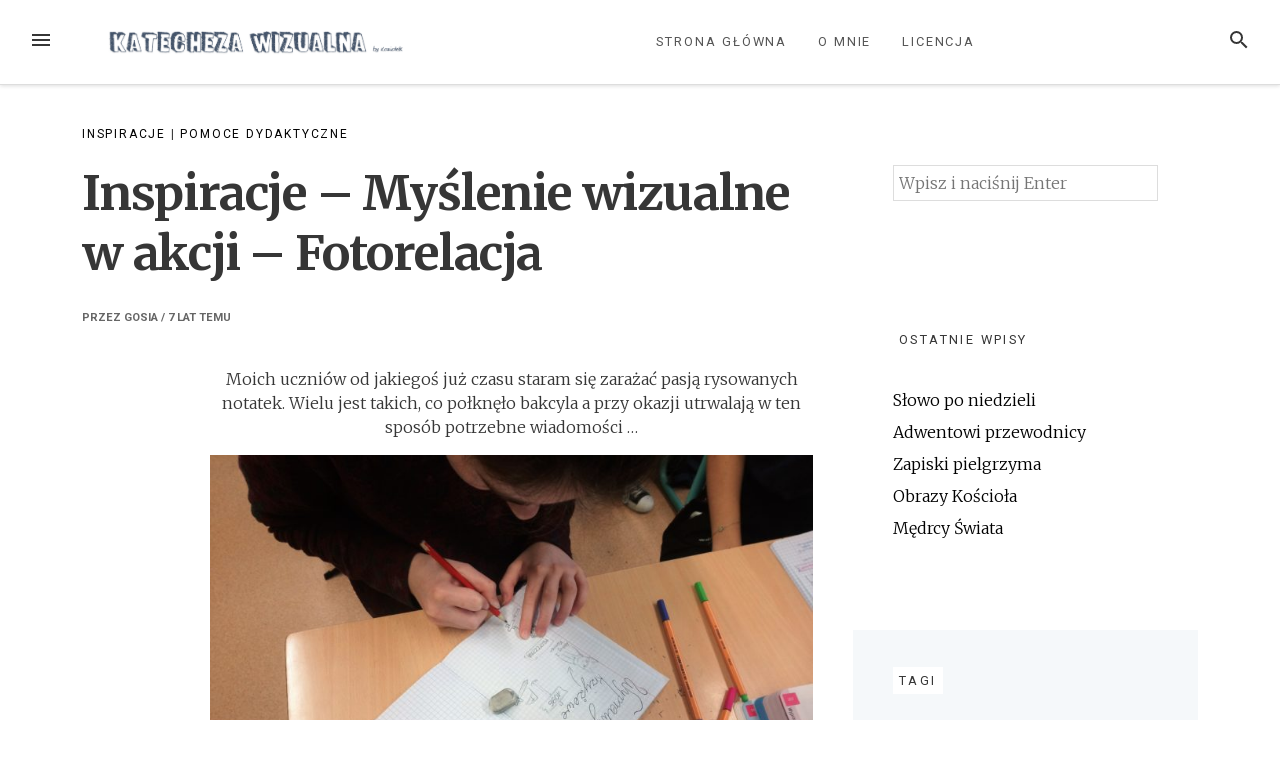

--- FILE ---
content_type: text/html; charset=UTF-8
request_url: https://katechezawizualna.pl/2019/03/inspiracje-myslenie-wizualne-w-akcji-fotorelacja/
body_size: 13470
content:
<!DOCTYPE html>
<html lang="pl-PL">
<head>
<meta charset="UTF-8">
<meta name="viewport" content="width=device-width, initial-scale=1">
<link rel="profile" href="http://gmpg.org/xfn/11">
<link rel="pingback" href="https://katechezawizualna.pl/xmlrpc.php">

<title>Inspiracje &#8211; Myślenie wizualne w akcji &#8211; Fotorelacja &#8211; Katecheza Wizualna</title>
<meta name='robots' content='max-image-preview:large' />
<link rel='dns-prefetch' href='//fonts.googleapis.com' />
<link rel="alternate" type="application/rss+xml" title="Katecheza Wizualna &raquo; Kanał z wpisami" href="https://katechezawizualna.pl/feed/" />
<link rel="alternate" type="application/rss+xml" title="Katecheza Wizualna &raquo; Kanał z komentarzami" href="https://katechezawizualna.pl/comments/feed/" />
<link rel="alternate" type="application/rss+xml" title="Katecheza Wizualna &raquo; Inspiracje &#8211; Myślenie wizualne w akcji &#8211; Fotorelacja Kanał z komentarzami" href="https://katechezawizualna.pl/2019/03/inspiracje-myslenie-wizualne-w-akcji-fotorelacja/feed/" />
<link rel="alternate" title="oEmbed (JSON)" type="application/json+oembed" href="https://katechezawizualna.pl/wp-json/oembed/1.0/embed?url=https%3A%2F%2Fkatechezawizualna.pl%2F2019%2F03%2Finspiracje-myslenie-wizualne-w-akcji-fotorelacja%2F" />
<link rel="alternate" title="oEmbed (XML)" type="text/xml+oembed" href="https://katechezawizualna.pl/wp-json/oembed/1.0/embed?url=https%3A%2F%2Fkatechezawizualna.pl%2F2019%2F03%2Finspiracje-myslenie-wizualne-w-akcji-fotorelacja%2F&#038;format=xml" />
<style id='wp-img-auto-sizes-contain-inline-css' type='text/css'>
img:is([sizes=auto i],[sizes^="auto," i]){contain-intrinsic-size:3000px 1500px}
/*# sourceURL=wp-img-auto-sizes-contain-inline-css */
</style>
<style id='wp-emoji-styles-inline-css' type='text/css'>

	img.wp-smiley, img.emoji {
		display: inline !important;
		border: none !important;
		box-shadow: none !important;
		height: 1em !important;
		width: 1em !important;
		margin: 0 0.07em !important;
		vertical-align: -0.1em !important;
		background: none !important;
		padding: 0 !important;
	}
/*# sourceURL=wp-emoji-styles-inline-css */
</style>
<style id='wp-block-library-inline-css' type='text/css'>
:root{--wp-block-synced-color:#7a00df;--wp-block-synced-color--rgb:122,0,223;--wp-bound-block-color:var(--wp-block-synced-color);--wp-editor-canvas-background:#ddd;--wp-admin-theme-color:#007cba;--wp-admin-theme-color--rgb:0,124,186;--wp-admin-theme-color-darker-10:#006ba1;--wp-admin-theme-color-darker-10--rgb:0,107,160.5;--wp-admin-theme-color-darker-20:#005a87;--wp-admin-theme-color-darker-20--rgb:0,90,135;--wp-admin-border-width-focus:2px}@media (min-resolution:192dpi){:root{--wp-admin-border-width-focus:1.5px}}.wp-element-button{cursor:pointer}:root .has-very-light-gray-background-color{background-color:#eee}:root .has-very-dark-gray-background-color{background-color:#313131}:root .has-very-light-gray-color{color:#eee}:root .has-very-dark-gray-color{color:#313131}:root .has-vivid-green-cyan-to-vivid-cyan-blue-gradient-background{background:linear-gradient(135deg,#00d084,#0693e3)}:root .has-purple-crush-gradient-background{background:linear-gradient(135deg,#34e2e4,#4721fb 50%,#ab1dfe)}:root .has-hazy-dawn-gradient-background{background:linear-gradient(135deg,#faaca8,#dad0ec)}:root .has-subdued-olive-gradient-background{background:linear-gradient(135deg,#fafae1,#67a671)}:root .has-atomic-cream-gradient-background{background:linear-gradient(135deg,#fdd79a,#004a59)}:root .has-nightshade-gradient-background{background:linear-gradient(135deg,#330968,#31cdcf)}:root .has-midnight-gradient-background{background:linear-gradient(135deg,#020381,#2874fc)}:root{--wp--preset--font-size--normal:16px;--wp--preset--font-size--huge:42px}.has-regular-font-size{font-size:1em}.has-larger-font-size{font-size:2.625em}.has-normal-font-size{font-size:var(--wp--preset--font-size--normal)}.has-huge-font-size{font-size:var(--wp--preset--font-size--huge)}.has-text-align-center{text-align:center}.has-text-align-left{text-align:left}.has-text-align-right{text-align:right}.has-fit-text{white-space:nowrap!important}#end-resizable-editor-section{display:none}.aligncenter{clear:both}.items-justified-left{justify-content:flex-start}.items-justified-center{justify-content:center}.items-justified-right{justify-content:flex-end}.items-justified-space-between{justify-content:space-between}.screen-reader-text{border:0;clip-path:inset(50%);height:1px;margin:-1px;overflow:hidden;padding:0;position:absolute;width:1px;word-wrap:normal!important}.screen-reader-text:focus{background-color:#ddd;clip-path:none;color:#444;display:block;font-size:1em;height:auto;left:5px;line-height:normal;padding:15px 23px 14px;text-decoration:none;top:5px;width:auto;z-index:100000}html :where(.has-border-color){border-style:solid}html :where([style*=border-top-color]){border-top-style:solid}html :where([style*=border-right-color]){border-right-style:solid}html :where([style*=border-bottom-color]){border-bottom-style:solid}html :where([style*=border-left-color]){border-left-style:solid}html :where([style*=border-width]){border-style:solid}html :where([style*=border-top-width]){border-top-style:solid}html :where([style*=border-right-width]){border-right-style:solid}html :where([style*=border-bottom-width]){border-bottom-style:solid}html :where([style*=border-left-width]){border-left-style:solid}html :where(img[class*=wp-image-]){height:auto;max-width:100%}:where(figure){margin:0 0 1em}html :where(.is-position-sticky){--wp-admin--admin-bar--position-offset:var(--wp-admin--admin-bar--height,0px)}@media screen and (max-width:600px){html :where(.is-position-sticky){--wp-admin--admin-bar--position-offset:0px}}

/*# sourceURL=wp-block-library-inline-css */
</style><style id='global-styles-inline-css' type='text/css'>
:root{--wp--preset--aspect-ratio--square: 1;--wp--preset--aspect-ratio--4-3: 4/3;--wp--preset--aspect-ratio--3-4: 3/4;--wp--preset--aspect-ratio--3-2: 3/2;--wp--preset--aspect-ratio--2-3: 2/3;--wp--preset--aspect-ratio--16-9: 16/9;--wp--preset--aspect-ratio--9-16: 9/16;--wp--preset--color--black: #000000;--wp--preset--color--cyan-bluish-gray: #abb8c3;--wp--preset--color--white: #ffffff;--wp--preset--color--pale-pink: #f78da7;--wp--preset--color--vivid-red: #cf2e2e;--wp--preset--color--luminous-vivid-orange: #ff6900;--wp--preset--color--luminous-vivid-amber: #fcb900;--wp--preset--color--light-green-cyan: #7bdcb5;--wp--preset--color--vivid-green-cyan: #00d084;--wp--preset--color--pale-cyan-blue: #8ed1fc;--wp--preset--color--vivid-cyan-blue: #0693e3;--wp--preset--color--vivid-purple: #9b51e0;--wp--preset--gradient--vivid-cyan-blue-to-vivid-purple: linear-gradient(135deg,rgb(6,147,227) 0%,rgb(155,81,224) 100%);--wp--preset--gradient--light-green-cyan-to-vivid-green-cyan: linear-gradient(135deg,rgb(122,220,180) 0%,rgb(0,208,130) 100%);--wp--preset--gradient--luminous-vivid-amber-to-luminous-vivid-orange: linear-gradient(135deg,rgb(252,185,0) 0%,rgb(255,105,0) 100%);--wp--preset--gradient--luminous-vivid-orange-to-vivid-red: linear-gradient(135deg,rgb(255,105,0) 0%,rgb(207,46,46) 100%);--wp--preset--gradient--very-light-gray-to-cyan-bluish-gray: linear-gradient(135deg,rgb(238,238,238) 0%,rgb(169,184,195) 100%);--wp--preset--gradient--cool-to-warm-spectrum: linear-gradient(135deg,rgb(74,234,220) 0%,rgb(151,120,209) 20%,rgb(207,42,186) 40%,rgb(238,44,130) 60%,rgb(251,105,98) 80%,rgb(254,248,76) 100%);--wp--preset--gradient--blush-light-purple: linear-gradient(135deg,rgb(255,206,236) 0%,rgb(152,150,240) 100%);--wp--preset--gradient--blush-bordeaux: linear-gradient(135deg,rgb(254,205,165) 0%,rgb(254,45,45) 50%,rgb(107,0,62) 100%);--wp--preset--gradient--luminous-dusk: linear-gradient(135deg,rgb(255,203,112) 0%,rgb(199,81,192) 50%,rgb(65,88,208) 100%);--wp--preset--gradient--pale-ocean: linear-gradient(135deg,rgb(255,245,203) 0%,rgb(182,227,212) 50%,rgb(51,167,181) 100%);--wp--preset--gradient--electric-grass: linear-gradient(135deg,rgb(202,248,128) 0%,rgb(113,206,126) 100%);--wp--preset--gradient--midnight: linear-gradient(135deg,rgb(2,3,129) 0%,rgb(40,116,252) 100%);--wp--preset--font-size--small: 13px;--wp--preset--font-size--medium: 20px;--wp--preset--font-size--large: 36px;--wp--preset--font-size--x-large: 42px;--wp--preset--spacing--20: 0.44rem;--wp--preset--spacing--30: 0.67rem;--wp--preset--spacing--40: 1rem;--wp--preset--spacing--50: 1.5rem;--wp--preset--spacing--60: 2.25rem;--wp--preset--spacing--70: 3.38rem;--wp--preset--spacing--80: 5.06rem;--wp--preset--shadow--natural: 6px 6px 9px rgba(0, 0, 0, 0.2);--wp--preset--shadow--deep: 12px 12px 50px rgba(0, 0, 0, 0.4);--wp--preset--shadow--sharp: 6px 6px 0px rgba(0, 0, 0, 0.2);--wp--preset--shadow--outlined: 6px 6px 0px -3px rgb(255, 255, 255), 6px 6px rgb(0, 0, 0);--wp--preset--shadow--crisp: 6px 6px 0px rgb(0, 0, 0);}:where(.is-layout-flex){gap: 0.5em;}:where(.is-layout-grid){gap: 0.5em;}body .is-layout-flex{display: flex;}.is-layout-flex{flex-wrap: wrap;align-items: center;}.is-layout-flex > :is(*, div){margin: 0;}body .is-layout-grid{display: grid;}.is-layout-grid > :is(*, div){margin: 0;}:where(.wp-block-columns.is-layout-flex){gap: 2em;}:where(.wp-block-columns.is-layout-grid){gap: 2em;}:where(.wp-block-post-template.is-layout-flex){gap: 1.25em;}:where(.wp-block-post-template.is-layout-grid){gap: 1.25em;}.has-black-color{color: var(--wp--preset--color--black) !important;}.has-cyan-bluish-gray-color{color: var(--wp--preset--color--cyan-bluish-gray) !important;}.has-white-color{color: var(--wp--preset--color--white) !important;}.has-pale-pink-color{color: var(--wp--preset--color--pale-pink) !important;}.has-vivid-red-color{color: var(--wp--preset--color--vivid-red) !important;}.has-luminous-vivid-orange-color{color: var(--wp--preset--color--luminous-vivid-orange) !important;}.has-luminous-vivid-amber-color{color: var(--wp--preset--color--luminous-vivid-amber) !important;}.has-light-green-cyan-color{color: var(--wp--preset--color--light-green-cyan) !important;}.has-vivid-green-cyan-color{color: var(--wp--preset--color--vivid-green-cyan) !important;}.has-pale-cyan-blue-color{color: var(--wp--preset--color--pale-cyan-blue) !important;}.has-vivid-cyan-blue-color{color: var(--wp--preset--color--vivid-cyan-blue) !important;}.has-vivid-purple-color{color: var(--wp--preset--color--vivid-purple) !important;}.has-black-background-color{background-color: var(--wp--preset--color--black) !important;}.has-cyan-bluish-gray-background-color{background-color: var(--wp--preset--color--cyan-bluish-gray) !important;}.has-white-background-color{background-color: var(--wp--preset--color--white) !important;}.has-pale-pink-background-color{background-color: var(--wp--preset--color--pale-pink) !important;}.has-vivid-red-background-color{background-color: var(--wp--preset--color--vivid-red) !important;}.has-luminous-vivid-orange-background-color{background-color: var(--wp--preset--color--luminous-vivid-orange) !important;}.has-luminous-vivid-amber-background-color{background-color: var(--wp--preset--color--luminous-vivid-amber) !important;}.has-light-green-cyan-background-color{background-color: var(--wp--preset--color--light-green-cyan) !important;}.has-vivid-green-cyan-background-color{background-color: var(--wp--preset--color--vivid-green-cyan) !important;}.has-pale-cyan-blue-background-color{background-color: var(--wp--preset--color--pale-cyan-blue) !important;}.has-vivid-cyan-blue-background-color{background-color: var(--wp--preset--color--vivid-cyan-blue) !important;}.has-vivid-purple-background-color{background-color: var(--wp--preset--color--vivid-purple) !important;}.has-black-border-color{border-color: var(--wp--preset--color--black) !important;}.has-cyan-bluish-gray-border-color{border-color: var(--wp--preset--color--cyan-bluish-gray) !important;}.has-white-border-color{border-color: var(--wp--preset--color--white) !important;}.has-pale-pink-border-color{border-color: var(--wp--preset--color--pale-pink) !important;}.has-vivid-red-border-color{border-color: var(--wp--preset--color--vivid-red) !important;}.has-luminous-vivid-orange-border-color{border-color: var(--wp--preset--color--luminous-vivid-orange) !important;}.has-luminous-vivid-amber-border-color{border-color: var(--wp--preset--color--luminous-vivid-amber) !important;}.has-light-green-cyan-border-color{border-color: var(--wp--preset--color--light-green-cyan) !important;}.has-vivid-green-cyan-border-color{border-color: var(--wp--preset--color--vivid-green-cyan) !important;}.has-pale-cyan-blue-border-color{border-color: var(--wp--preset--color--pale-cyan-blue) !important;}.has-vivid-cyan-blue-border-color{border-color: var(--wp--preset--color--vivid-cyan-blue) !important;}.has-vivid-purple-border-color{border-color: var(--wp--preset--color--vivid-purple) !important;}.has-vivid-cyan-blue-to-vivid-purple-gradient-background{background: var(--wp--preset--gradient--vivid-cyan-blue-to-vivid-purple) !important;}.has-light-green-cyan-to-vivid-green-cyan-gradient-background{background: var(--wp--preset--gradient--light-green-cyan-to-vivid-green-cyan) !important;}.has-luminous-vivid-amber-to-luminous-vivid-orange-gradient-background{background: var(--wp--preset--gradient--luminous-vivid-amber-to-luminous-vivid-orange) !important;}.has-luminous-vivid-orange-to-vivid-red-gradient-background{background: var(--wp--preset--gradient--luminous-vivid-orange-to-vivid-red) !important;}.has-very-light-gray-to-cyan-bluish-gray-gradient-background{background: var(--wp--preset--gradient--very-light-gray-to-cyan-bluish-gray) !important;}.has-cool-to-warm-spectrum-gradient-background{background: var(--wp--preset--gradient--cool-to-warm-spectrum) !important;}.has-blush-light-purple-gradient-background{background: var(--wp--preset--gradient--blush-light-purple) !important;}.has-blush-bordeaux-gradient-background{background: var(--wp--preset--gradient--blush-bordeaux) !important;}.has-luminous-dusk-gradient-background{background: var(--wp--preset--gradient--luminous-dusk) !important;}.has-pale-ocean-gradient-background{background: var(--wp--preset--gradient--pale-ocean) !important;}.has-electric-grass-gradient-background{background: var(--wp--preset--gradient--electric-grass) !important;}.has-midnight-gradient-background{background: var(--wp--preset--gradient--midnight) !important;}.has-small-font-size{font-size: var(--wp--preset--font-size--small) !important;}.has-medium-font-size{font-size: var(--wp--preset--font-size--medium) !important;}.has-large-font-size{font-size: var(--wp--preset--font-size--large) !important;}.has-x-large-font-size{font-size: var(--wp--preset--font-size--x-large) !important;}
/*# sourceURL=global-styles-inline-css */
</style>

<style id='classic-theme-styles-inline-css' type='text/css'>
/*! This file is auto-generated */
.wp-block-button__link{color:#fff;background-color:#32373c;border-radius:9999px;box-shadow:none;text-decoration:none;padding:calc(.667em + 2px) calc(1.333em + 2px);font-size:1.125em}.wp-block-file__button{background:#32373c;color:#fff;text-decoration:none}
/*# sourceURL=/wp-includes/css/classic-themes.min.css */
</style>
<link rel='stylesheet' id='loose-fonts-css' href='https://fonts.googleapis.com/css?family=Roboto%3A700%2C400%7CMerriweather%3A700%2C300%2C300italic&#038;ver=1.3.1#038;subset=latin%2Clatin-ext' type='text/css' media='all' />
<link rel='stylesheet' id='loose-style-css' href='https://katechezawizualna.pl/wp-content/themes/loose/style.css?ver=1.3.1' type='text/css' media='all' />
<style id='loose-style-inline-css' type='text/css'>
.site-branding { background-color:#ffffff;}.loose-featured-slider, .loose-featured-slider .featured-image, .loose-featured-slider .no-featured-image {height:300px;}.loose-home-intro, .loose-home-intro span, .widget-title span {background-color: #ffffff;}#secondary .widget:nth-of-type(3n+1){background-color:#ffffff;}#secondary .widget:nth-of-type(3n+2){background-color:#ffffff;}#secondary .widget:nth-of-type(3n+3){background-color:#f5f8fa;}.home .container, .archive .container, .search .container {max-width:1156px;}.home .post_format-post-format-quote, .archive .post_format-post-format-quote, .search .post_format-post-format-quote, .single .post_format-post-format-quote blockquote {background-color:#ea4848;}.home .post_format-post-format-link, .archive .post_format-post-format-link, .search .post_format-post-format-link {background-color:#414244;}.home .post_format-post-format-aside, .archive .post_format-post-format-aside, .search .post_format-post-format-aside {background-color:#ffffff;}.blog .content-area .entry-meta, .archive .content-area .entry-meta, .search .content-area .entry-meta {display:none;}@media screen and (min-width: 768px )  {.menu-logo {float:left;}.navbar-navigation ul, .nav-social {display:block;}.loose-featured-slider, .loose-featured-slider .featured-image, .loose-featured-slider .no-featured-image {height:500px;}.entry-content a {color:#000000;}
/*# sourceURL=loose-style-inline-css */
</style>
<script type="text/javascript" src="https://katechezawizualna.pl/wp-includes/js/jquery/jquery.min.js?ver=3.7.1" id="jquery-core-js"></script>
<script type="text/javascript" src="https://katechezawizualna.pl/wp-includes/js/jquery/jquery-migrate.min.js?ver=3.4.1" id="jquery-migrate-js"></script>
<link rel="https://api.w.org/" href="https://katechezawizualna.pl/wp-json/" /><link rel="alternate" title="JSON" type="application/json" href="https://katechezawizualna.pl/wp-json/wp/v2/posts/298" /><link rel="EditURI" type="application/rsd+xml" title="RSD" href="https://katechezawizualna.pl/xmlrpc.php?rsd" />
<meta name="generator" content="WordPress 6.9" />
<link rel="canonical" href="https://katechezawizualna.pl/2019/03/inspiracje-myslenie-wizualne-w-akcji-fotorelacja/" />
<link rel='shortlink' href='https://katechezawizualna.pl/?p=298' />
<style type="text/css">.recentcomments a{display:inline !important;padding:0 !important;margin:0 !important;}</style>		<style type="text/css" id="wp-custom-css">
			.entry-title a {
	color: rgb(68, 84, 106) !important;
}

.current_page_item > a {
	color: rgb(68, 84, 106) !important;
}

		</style>
		</head>

<body class="wp-singular post-template-default single single-post postid-298 single-format-standard wp-custom-logo wp-theme-loose">
<div id="page" class="hfeed site">
	<a class="skip-link screen-reader-text" href="#content">Przejdź do treści</a>
		<header id="masthead" class="site-header" role="banner">
						
				<nav id="top-navigation" class="navbar-navigation" role="navigation">
					<button id="left-navbar-toggle" class="menu-toggle" aria-controls="left-sidebar" aria-expanded="false"><span class="screen-reader-text">Menu</span><svg><path d="M3 6h18v2.016h-18v-2.016zM3 12.984v-1.969h18v1.969h-18zM3 18v-2.016h18v2.016h-18z"></path></svg></button>
					<button id="navbar-search-toggle" class="search-toggle" aria-controls="search-panel" aria-expanded="false"><span class="screen-reader-text">Szukaj</span><svg><path d="M9.516 14.016q1.875 0 3.188-1.313t1.313-3.188-1.313-3.188-3.188-1.313-3.188 1.313-1.313 3.188 1.313 3.188 3.188 1.313zM15.516 14.016l4.969 4.969-1.5 1.5-4.969-4.969v-0.797l-0.281-0.281q-1.781 1.547-4.219 1.547-2.719 0-4.617-1.875t-1.898-4.594 1.898-4.617 4.617-1.898 4.594 1.898 1.875 4.617q0 2.438-1.547 4.219l0.281 0.281h0.797z"></path></svg></button>
					<div id="search-panel" class="loose-search-panel">
						<button class="loose-search-panel-close" title="Zamknij"><svg><path d="M18.984 6.422l-5.578 5.578 5.578 5.578-1.406 1.406-5.578-5.578-5.578 5.578-1.406-1.406 5.578-5.578-5.578-5.578 1.406-1.406 5.578 5.578 5.578-5.578z"></path></svg></button>
						<form role="search" method="get" class="search-form" action="https://katechezawizualna.pl/">
	<label>
			<span class="screen-reader-text">Szukaj:</span>
			<input type="search" class="search-field" placeholder="Wpisz i naciśnij Enter" value="" name="s" title="Szukaj:" />
	</label>
	<input type="submit" class="search-submit" value="Szukaj" />
</form>   
					</div>
					<div class="menu-logo">
						<a href="https://katechezawizualna.pl/" class="custom-logo-link" rel="home"><img width="1527" height="195" src="https://katechezawizualna.pl/wp-content/uploads/2018/08/Przechwytywanie.png" class="custom-logo" alt="Katecheza Wizualna" decoding="async" fetchpriority="high" srcset="https://katechezawizualna.pl/wp-content/uploads/2018/08/Przechwytywanie.png 1527w, https://katechezawizualna.pl/wp-content/uploads/2018/08/Przechwytywanie-300x38.png 300w, https://katechezawizualna.pl/wp-content/uploads/2018/08/Przechwytywanie-768x98.png 768w, https://katechezawizualna.pl/wp-content/uploads/2018/08/Przechwytywanie-1024x131.png 1024w" sizes="(max-width: 1527px) 100vw, 1527px" /></a>					</div>
						<div class="menu-menu-glowne-container"><ul id="top-menu" class="menu"><li id="menu-item-24" class="menu-item menu-item-type-custom menu-item-object-custom menu-item-home menu-item-24"><a href="http://katechezawizualna.pl">Strona główna</a></li>
<li id="menu-item-25" class="menu-item menu-item-type-post_type menu-item-object-page menu-item-25"><a href="https://katechezawizualna.pl/o-mnie/">O mnie</a></li>
<li id="menu-item-316" class="menu-item menu-item-type-custom menu-item-object-custom menu-item-316"><a href="https://creativecommons.org/licenses/by-nc-sa/4.0/">Licencja</a></li>
</ul></div>		</nav><!-- #site-navigation -->

	</header><!-- #masthead -->
		
	<div id="content" class="site-content container">
<div class="row">
		<div id="primary" class="content-area col-lg-8
		">
		<main id="main" class="site-main row" role="main">

					<div class="col-md-12">
				<div class="category-list">
				<a href="https://katechezawizualna.pl/category/inspiracje/" rel="category tag">Inspiracje</a> &#124; <a href="https://katechezawizualna.pl/category/pomoce-dydaktyczne/" rel="category tag">Pomoce dydaktyczne</a>				</div>
			</div>
			
<article id="post-298" class="col-md-12 post-298 post type-post status-publish format-standard has-post-thumbnail hentry category-inspiracje category-pomoce-dydaktyczne tag-notatka-wizualna">
	
	<header class="entry-header row">
			
		<h1 class="entry-title col-xs-12">Inspiracje &#8211; Myślenie wizualne w akcji &#8211; Fotorelacja</h1>		<div class="entry-meta  col-xs-12">
			<span class="byline">  przez <span class="author vcard"><a class="url fn n" href="https://katechezawizualna.pl/author/gosia/">gosia</a></span></span><span class="posted-on"> / <a href="https://katechezawizualna.pl/2019/03/inspiracje-myslenie-wizualne-w-akcji-fotorelacja/" rel="bookmark"><time class="entry-date published updated" datetime="2019-03-01T21:56:52+01:00">7 lat</time></a> temu</span>		</div><!-- .entry-meta -->

	</header><!-- .entry-header -->

	<div class="row">
		
	<div class="entry-content col-md-10 col-md-push-2">
		<p style="text-align: center;">Moich uczniów od jakiegoś już czasu staram się zarażać pasją rysowanych notatek. Wielu jest takich, co połknęło bakcyla a przy okazji utrwalają w ten sposób potrzebne wiadomości &#8230;</p>
<p><img decoding="async" class="aligncenter wp-image-299 size-large" src="https://katechezawizualna.pl/wp-content/uploads/2019/03/DSC_0005-1-1024x769.jpg" alt="" width="732" height="550" srcset="https://katechezawizualna.pl/wp-content/uploads/2019/03/DSC_0005-1-1024x769.jpg 1024w, https://katechezawizualna.pl/wp-content/uploads/2019/03/DSC_0005-1-300x225.jpg 300w, https://katechezawizualna.pl/wp-content/uploads/2019/03/DSC_0005-1-768x577.jpg 768w" sizes="(max-width: 732px) 100vw, 732px" /></p>
<p><img decoding="async" class="aligncenter wp-image-301 size-large" src="https://katechezawizualna.pl/wp-content/uploads/2019/03/DSC_0007-1-1024x769.jpg" alt="" width="732" height="550" srcset="https://katechezawizualna.pl/wp-content/uploads/2019/03/DSC_0007-1-1024x769.jpg 1024w, https://katechezawizualna.pl/wp-content/uploads/2019/03/DSC_0007-1-300x225.jpg 300w, https://katechezawizualna.pl/wp-content/uploads/2019/03/DSC_0007-1-768x577.jpg 768w" sizes="(max-width: 732px) 100vw, 732px" /></p>
<p><img decoding="async" class="aligncenter wp-image-302 size-large" src="https://katechezawizualna.pl/wp-content/uploads/2019/03/DSC_0008-1-1024x769.jpg" alt="" width="732" height="550" srcset="https://katechezawizualna.pl/wp-content/uploads/2019/03/DSC_0008-1-1024x769.jpg 1024w, https://katechezawizualna.pl/wp-content/uploads/2019/03/DSC_0008-1-300x225.jpg 300w, https://katechezawizualna.pl/wp-content/uploads/2019/03/DSC_0008-1-768x577.jpg 768w" sizes="(max-width: 732px) 100vw, 732px" /></p>
<p><img loading="lazy" decoding="async" class="aligncenter wp-image-303 size-large" src="https://katechezawizualna.pl/wp-content/uploads/2019/03/DSC_0009-1-1024x736.jpg" alt="" width="732" height="526" srcset="https://katechezawizualna.pl/wp-content/uploads/2019/03/DSC_0009-1-1024x736.jpg 1024w, https://katechezawizualna.pl/wp-content/uploads/2019/03/DSC_0009-1-300x216.jpg 300w, https://katechezawizualna.pl/wp-content/uploads/2019/03/DSC_0009-1-768x552.jpg 768w" sizes="auto, (max-width: 732px) 100vw, 732px" /></p>
<p><img loading="lazy" decoding="async" class="aligncenter wp-image-305 size-large" src="https://katechezawizualna.pl/wp-content/uploads/2019/03/DSC_0011-1-1024x769.jpg" alt="" width="732" height="550" srcset="https://katechezawizualna.pl/wp-content/uploads/2019/03/DSC_0011-1-1024x769.jpg 1024w, https://katechezawizualna.pl/wp-content/uploads/2019/03/DSC_0011-1-300x225.jpg 300w, https://katechezawizualna.pl/wp-content/uploads/2019/03/DSC_0011-1-768x577.jpg 768w" sizes="auto, (max-width: 732px) 100vw, 732px" /></p>
<p><img loading="lazy" decoding="async" class="aligncenter wp-image-306 size-large" src="https://katechezawizualna.pl/wp-content/uploads/2019/03/DSC_0012-1-1024x769.jpg" alt="" width="732" height="550" srcset="https://katechezawizualna.pl/wp-content/uploads/2019/03/DSC_0012-1-1024x769.jpg 1024w, https://katechezawizualna.pl/wp-content/uploads/2019/03/DSC_0012-1-300x225.jpg 300w, https://katechezawizualna.pl/wp-content/uploads/2019/03/DSC_0012-1-768x577.jpg 768w" sizes="auto, (max-width: 732px) 100vw, 732px" /></p>
			</div><!-- .entry-content -->

	<footer class="entry-footer col-md-12">
		<span class="tags-links">Tagi: <a href="https://katechezawizualna.pl/tag/notatka-wizualna/" rel="tag">notatka wizualna</a></span>	</footer><!-- .entry-footer -->
		
	</div><!-- .row -->
		
</article><!-- #post-## -->

					
			
	<nav class="navigation post-navigation" aria-label="Wpisy">
		<h2 class="screen-reader-text">Nawigacja wpisu</h2>
		<div class="nav-links"><div class="nav-previous"><a href="https://katechezawizualna.pl/2019/03/wielki-post/" rel="prev"><div class="loose-previous-article">Poprzedni artykuł</div><div class="loose-previous-article-title">Wielki Post</div></a></div><div class="nav-next"><a href="https://katechezawizualna.pl/2019/03/kosciol-nasz-dom-i-dom-boga/" rel="next"><div class="loose-next-article">Następny artykuł</div><div class="loose-next-article-title">Kosciół dom Boga i nasz</div></a></div></div>
	</nav>
			
<div id="comments" class="comments-area col-md-12">

	
			<h2 class="comments-title">
			1 Komentarz		</h2>

		
		<ul class="comment-list">
					<li class="comment even thread-even depth-1" id="li-comment-161">
			<article id="comment-161" class="comment">
			<footer>
				<div class="comment-author vcard">
													<div class="comments-avatar">
						<img alt='' src='https://secure.gravatar.com/avatar/db8b6b5cfc5d3c497465567e5629320210b308b9ddba5ee3dc04589863919fb7?s=50&#038;d=mm&#038;r=g' class='avatar avatar-50 photo' height='50' width='50' loading='lazy' />					</div>    
								<div class="comment-meta commentmetadata">
					<cite class="fn"><b><a href="http://kreatywna-teolozka.blogspot.com" class="url" rel="ugc external nofollow">Ala</a></b></cite>					<br />
					<a href="https://katechezawizualna.pl/2019/03/inspiracje-myslenie-wizualne-w-akcji-fotorelacja/#comment-161"><time datetime="2019-07-15T10:03:49+01:00">
						7 lat temu					</time></a>
					<span class="reply">
					 &#8901; <a rel="nofollow" class="comment-reply-link" href="https://katechezawizualna.pl/2019/03/inspiracje-myslenie-wizualne-w-akcji-fotorelacja/?replytocom=161#respond" data-commentid="161" data-postid="298" data-belowelement="comment-161" data-respondelement="respond" data-replyto="Odpowiedz użytkownikowi Ala" aria-label="Odpowiedz użytkownikowi Ala">REPLY</a>					</span><!-- .reply -->
									</div><!-- .comment-meta .commentmetadata -->
				</div><!-- .comment-author .vcard -->
				
			</footer>

			<div class="comment-content"><p>Super pomysł !!! Jak najbardziej popieram taką formę katechezy. Zdecydowanie lepsza niż nudne dyktowanie notatki. Plusem jest też to,że uczniowie łatwiej i szybciej zapamiętają rysunek niż długi tekst.</p>
</div>

			</article><!-- #comment-## -->
			</li><!-- #comment-## -->
		</ul><!-- .comment-list -->

		
	
	
		<div id="respond" class="comment-respond">
		<h3 id="reply-title" class="comment-reply-title">Dodaj komentarz <small><a rel="nofollow" id="cancel-comment-reply-link" href="/2019/03/inspiracje-myslenie-wizualne-w-akcji-fotorelacja/#respond" style="display:none;">Anuluj pisanie odpowiedzi</a></small></h3><form action="https://katechezawizualna.pl/wp-comments-post.php" method="post" id="commentform" class="comment-form"><p class="comment-form-comment"><label for="comment">Komentarz</label> <textarea id="comment" name="comment" rows="1" aria-required="true" required="required" placeholder="Komentarz" ></textarea></p><div class="comment-fields"><p class="comment-form-author"><label for="author">Imię <span class="required">*</span></label> <input id="author" name="author" type="text" value="" aria-required="true" required="required" placeholder="Imię" /></p>
<p class="comment-form-email"><label for="email">Email <span class="required">*</span></label> <input id="email" name="email" type="email" value="" aria-required="true" required="required" placeholder="Email" /></p>
<p class="comment-form-ur"><label for="url">Witryna internetowa</label> <input id="url" name="url" type="url" value="" placeholder="Witryna internetowa" /></p></div>
<p class="form-submit"><input name="submit" type="submit" id="submit" class="submit" value="Komentarz wpisu" /> <input type='hidden' name='comment_post_ID' value='298' id='comment_post_ID' />
<input type='hidden' name='comment_parent' id='comment_parent' value='0' />
</p><p style="display: none;"><input type="hidden" id="akismet_comment_nonce" name="akismet_comment_nonce" value="c3c491a1bc" /></p><p style="display: none !important;" class="akismet-fields-container" data-prefix="ak_"><label>&#916;<textarea name="ak_hp_textarea" cols="45" rows="8" maxlength="100"></textarea></label><input type="hidden" id="ak_js_1" name="ak_js" value="173"/><script>document.getElementById( "ak_js_1" ).setAttribute( "value", ( new Date() ).getTime() );</script></p></form>	</div><!-- #respond -->
	<p class="akismet_comment_form_privacy_notice">Ta strona używa Akismet do redukcji spamu. <a href="https://akismet.com/privacy/" target="_blank" rel="nofollow noopener">Dowiedz się, w jaki sposób przetwarzane są dane Twoich komentarzy.</a></p>
</div><!-- #comments -->

		
		</main><!-- #main -->
	</div><!-- #primary -->

<div id="secondary" class="widget-area col-md-4" role="complementary">
	<div class="theiaStickySidebar">
	<aside id="search-2" class="widget widget_search"><form role="search" method="get" class="search-form" action="https://katechezawizualna.pl/">
	<label>
			<span class="screen-reader-text">Szukaj:</span>
			<input type="search" class="search-field" placeholder="Wpisz i naciśnij Enter" value="" name="s" title="Szukaj:" />
	</label>
	<input type="submit" class="search-submit" value="Szukaj" />
</form>   
</aside>
		<aside id="recent-posts-2" class="widget widget_recent_entries">
		<h2 class="widget-title"><span>Ostatnie wpisy</span></h2>
		<ul>
											<li>
					<a href="https://katechezawizualna.pl/2026/01/slowo-po-niedzieli/">Słowo po niedzieli</a>
									</li>
											<li>
					<a href="https://katechezawizualna.pl/2025/12/adwentowi-przewodnicy/">Adwentowi przewodnicy</a>
									</li>
											<li>
					<a href="https://katechezawizualna.pl/2025/02/zapiski-pielgrzyma-2/">Zapiski pielgrzyma</a>
									</li>
											<li>
					<a href="https://katechezawizualna.pl/2025/01/obrazy-kosciola/">Obrazy Kościoła</a>
									</li>
											<li>
					<a href="https://katechezawizualna.pl/2025/01/medrcy-swiata/">Mędrcy Świata</a>
									</li>
					</ul>

		</aside><aside id="tag_cloud-5" class="widget widget_tag_cloud"><h2 class="widget-title"><span>Tagi</span></h2><div class="tagcloud"><a href="https://katechezawizualna.pl/tag/adwent/" class="tag-cloud-link tag-link-41 tag-link-position-1" style="font-size: 13.576271186441pt;" aria-label="Adwent (8 elementów)">Adwent</a>
<a href="https://katechezawizualna.pl/tag/biblia/" class="tag-cloud-link tag-link-21 tag-link-position-2" style="font-size: 18.203389830508pt;" aria-label="Biblia (21 elementów)">Biblia</a>
<a href="https://katechezawizualna.pl/tag/boze-narodzenie/" class="tag-cloud-link tag-link-37 tag-link-position-3" style="font-size: 11.559322033898pt;" aria-label="Boże Narodzenie (5 elementów)">Boże Narodzenie</a>
<a href="https://katechezawizualna.pl/tag/dekalog/" class="tag-cloud-link tag-link-30 tag-link-position-4" style="font-size: 14.64406779661pt;" aria-label="Dekalog (10 elementów)">Dekalog</a>
<a href="https://katechezawizualna.pl/tag/diy/" class="tag-cloud-link tag-link-48 tag-link-position-5" style="font-size: 12.389830508475pt;" aria-label="DIY (6 elementów)">DIY</a>
<a href="https://katechezawizualna.pl/tag/eucharystia/" class="tag-cloud-link tag-link-49 tag-link-position-6" style="font-size: 10.610169491525pt;" aria-label="Eucharystia (4 elementy)">Eucharystia</a>
<a href="https://katechezawizualna.pl/tag/flipchart/" class="tag-cloud-link tag-link-42 tag-link-position-7" style="font-size: 10.610169491525pt;" aria-label="flipchart (4 elementy)">flipchart</a>
<a href="https://katechezawizualna.pl/tag/gimnazjum/" class="tag-cloud-link tag-link-18 tag-link-position-8" style="font-size: 14.169491525424pt;" aria-label="Gimnazjum (9 elementów)">Gimnazjum</a>
<a href="https://katechezawizualna.pl/tag/gra/" class="tag-cloud-link tag-link-77 tag-link-position-9" style="font-size: 9.4237288135593pt;" aria-label="gra (3 elementy)">gra</a>
<a href="https://katechezawizualna.pl/tag/historia-kosciola/" class="tag-cloud-link tag-link-33 tag-link-position-10" style="font-size: 12.983050847458pt;" aria-label="Historia Kościoła (7 elementów)">Historia Kościoła</a>
<a href="https://katechezawizualna.pl/tag/inspiracje/" class="tag-cloud-link tag-link-8 tag-link-position-11" style="font-size: 10.610169491525pt;" aria-label="Inspiracje (4 elementy)">Inspiracje</a>
<a href="https://katechezawizualna.pl/tag/karty-pracy/" class="tag-cloud-link tag-link-29 tag-link-position-12" style="font-size: 17.966101694915pt;" aria-label="karty pracy (20 elementów)">karty pracy</a>
<a href="https://katechezawizualna.pl/tag/kl-iii-sp/" class="tag-cloud-link tag-link-60 tag-link-position-13" style="font-size: 16.305084745763pt;" aria-label="kl. III SP (14 elementów)">kl. III SP</a>
<a href="https://katechezawizualna.pl/tag/kl-ii-sp/" class="tag-cloud-link tag-link-32 tag-link-position-14" style="font-size: 14.169491525424pt;" aria-label="kl. II SP (9 elementów)">kl. II SP</a>
<a href="https://katechezawizualna.pl/tag/kl-i-sp/" class="tag-cloud-link tag-link-46 tag-link-position-15" style="font-size: 12.983050847458pt;" aria-label="kl.I SP (7 elementów)">kl.I SP</a>
<a href="https://katechezawizualna.pl/tag/kl-iv/" class="tag-cloud-link tag-link-27 tag-link-position-16" style="font-size: 12.389830508475pt;" aria-label="kl. IV (6 elementów)">kl. IV</a>
<a href="https://katechezawizualna.pl/tag/kl-vii/" class="tag-cloud-link tag-link-19 tag-link-position-17" style="font-size: 17.254237288136pt;" aria-label="KL.VII (17 elementów)">KL.VII</a>
<a href="https://katechezawizualna.pl/tag/kl-viii/" class="tag-cloud-link tag-link-34 tag-link-position-18" style="font-size: 15.949152542373pt;" aria-label="kl.VIII (13 elementów)">kl.VIII</a>
<a href="https://katechezawizualna.pl/tag/klasa-ii-sp/" class="tag-cloud-link tag-link-76 tag-link-position-19" style="font-size: 10.610169491525pt;" aria-label="klasa II SP (4 elementy)">klasa II SP</a>
<a href="https://katechezawizualna.pl/tag/klasa-i-sp/" class="tag-cloud-link tag-link-83 tag-link-position-20" style="font-size: 10.610169491525pt;" aria-label="klasa I SP (4 elementy)">klasa I SP</a>
<a href="https://katechezawizualna.pl/tag/klasa-iv-sp/" class="tag-cloud-link tag-link-62 tag-link-position-21" style="font-size: 13.576271186441pt;" aria-label="klasa IV SP (8 elementów)">klasa IV SP</a>
<a href="https://katechezawizualna.pl/tag/klasa-viii-sp/" class="tag-cloud-link tag-link-64 tag-link-position-22" style="font-size: 11.559322033898pt;" aria-label="klasa VIII SP (5 elementów)">klasa VIII SP</a>
<a href="https://katechezawizualna.pl/tag/klasavii-sp/" class="tag-cloud-link tag-link-69 tag-link-position-23" style="font-size: 10.610169491525pt;" aria-label="klasaVII SP (4 elementy)">klasaVII SP</a>
<a href="https://katechezawizualna.pl/tag/klasa-vi-sp/" class="tag-cloud-link tag-link-63 tag-link-position-24" style="font-size: 14.64406779661pt;" aria-label="klasa VI SP (10 elementów)">klasa VI SP</a>
<a href="https://katechezawizualna.pl/tag/klasa-v-sp/" class="tag-cloud-link tag-link-61 tag-link-position-25" style="font-size: 15.949152542373pt;" aria-label="klasa V SP (13 elementów)">klasa V SP</a>
<a href="https://katechezawizualna.pl/tag/kolorowanki/" class="tag-cloud-link tag-link-6 tag-link-position-26" style="font-size: 20.338983050847pt;" aria-label="KOLOROWANKI (32 elementy)">KOLOROWANKI</a>
<a href="https://katechezawizualna.pl/tag/kosciol/" class="tag-cloud-link tag-link-17 tag-link-position-27" style="font-size: 14.169491525424pt;" aria-label="Kościół (9 elementów)">Kościół</a>
<a href="https://katechezawizualna.pl/tag/maj/" class="tag-cloud-link tag-link-56 tag-link-position-28" style="font-size: 12.389830508475pt;" aria-label="Maj (6 elementów)">Maj</a>
<a href="https://katechezawizualna.pl/tag/maryja/" class="tag-cloud-link tag-link-57 tag-link-position-29" style="font-size: 12.389830508475pt;" aria-label="Maryja (6 elementów)">Maryja</a>
<a href="https://katechezawizualna.pl/tag/maly-katechizm/" class="tag-cloud-link tag-link-25 tag-link-position-30" style="font-size: 16.898305084746pt;" aria-label="Mały katechizm (16 elementów)">Mały katechizm</a>
<a href="https://katechezawizualna.pl/tag/metody-dyskusyjne/" class="tag-cloud-link tag-link-4 tag-link-position-31" style="font-size: 8pt;" aria-label="Metody dyskusyjne (2 elementy)">Metody dyskusyjne</a>
<a href="https://katechezawizualna.pl/tag/modlitwa/" class="tag-cloud-link tag-link-52 tag-link-position-32" style="font-size: 14.64406779661pt;" aria-label="Modlitwa (10 elementów)">Modlitwa</a>
<a href="https://katechezawizualna.pl/tag/mysl-wizualnie/" class="tag-cloud-link tag-link-58 tag-link-position-33" style="font-size: 14.169491525424pt;" aria-label="Myśl wizualnie (9 elementów)">Myśl wizualnie</a>
<a href="https://katechezawizualna.pl/tag/notatka/" class="tag-cloud-link tag-link-36 tag-link-position-34" style="font-size: 14.169491525424pt;" aria-label="notatka (9 elementów)">notatka</a>
<a href="https://katechezawizualna.pl/tag/notatka-wizualna/" class="tag-cloud-link tag-link-45 tag-link-position-35" style="font-size: 18.203389830508pt;" aria-label="notatka wizualna (21 elementów)">notatka wizualna</a>
<a href="https://katechezawizualna.pl/tag/plakaty/" class="tag-cloud-link tag-link-39 tag-link-position-36" style="font-size: 11.559322033898pt;" aria-label="plakaty (5 elementów)">plakaty</a>
<a href="https://katechezawizualna.pl/tag/pomoce-dydaktyczne/" class="tag-cloud-link tag-link-43 tag-link-position-37" style="font-size: 22pt;" aria-label="pomoce dydaktyczne (45 elementów)">pomoce dydaktyczne</a>
<a href="https://katechezawizualna.pl/tag/prace-plastyczne/" class="tag-cloud-link tag-link-50 tag-link-position-38" style="font-size: 12.389830508475pt;" aria-label="Prace plastyczne (6 elementów)">Prace plastyczne</a>
<a href="https://katechezawizualna.pl/tag/przedszkole/" class="tag-cloud-link tag-link-51 tag-link-position-39" style="font-size: 13.576271186441pt;" aria-label="Przedszkole (8 elementów)">Przedszkole</a>
<a href="https://katechezawizualna.pl/tag/rok-liturgiczny/" class="tag-cloud-link tag-link-13 tag-link-position-40" style="font-size: 18.677966101695pt;" aria-label="Rok Liturgiczny (23 elementy)">Rok Liturgiczny</a>
<a href="https://katechezawizualna.pl/tag/rozklad-materialu-nauczania/" class="tag-cloud-link tag-link-5 tag-link-position-41" style="font-size: 9.4237288135593pt;" aria-label="Rozkład materiału nauczania (3 elementy)">Rozkład materiału nauczania</a>
<a href="https://katechezawizualna.pl/tag/sakramenty/" class="tag-cloud-link tag-link-23 tag-link-position-42" style="font-size: 12.389830508475pt;" aria-label="Sakramenty (6 elementów)">Sakramenty</a>
<a href="https://katechezawizualna.pl/tag/wielkanoc/" class="tag-cloud-link tag-link-53 tag-link-position-43" style="font-size: 11.559322033898pt;" aria-label="Wielkanoc (5 elementów)">Wielkanoc</a>
<a href="https://katechezawizualna.pl/tag/wielki-post/" class="tag-cloud-link tag-link-44 tag-link-position-44" style="font-size: 16.542372881356pt;" aria-label="Wielki Post (15 elementów)">Wielki Post</a>
<a href="https://katechezawizualna.pl/tag/swieci/" class="tag-cloud-link tag-link-15 tag-link-position-45" style="font-size: 14.64406779661pt;" aria-label="Święci (10 elementów)">Święci</a></div>
</aside><aside id="archives-2" class="widget widget_archive"><h2 class="widget-title"><span>Archiwa</span></h2>
			<ul>
					<li><a href='https://katechezawizualna.pl/2026/01/'>styczeń 2026</a></li>
	<li><a href='https://katechezawizualna.pl/2025/12/'>grudzień 2025</a></li>
	<li><a href='https://katechezawizualna.pl/2025/02/'>luty 2025</a></li>
	<li><a href='https://katechezawizualna.pl/2025/01/'>styczeń 2025</a></li>
	<li><a href='https://katechezawizualna.pl/2024/03/'>marzec 2024</a></li>
	<li><a href='https://katechezawizualna.pl/2024/01/'>styczeń 2024</a></li>
	<li><a href='https://katechezawizualna.pl/2023/12/'>grudzień 2023</a></li>
	<li><a href='https://katechezawizualna.pl/2023/08/'>sierpień 2023</a></li>
	<li><a href='https://katechezawizualna.pl/2023/05/'>maj 2023</a></li>
	<li><a href='https://katechezawizualna.pl/2023/04/'>kwiecień 2023</a></li>
	<li><a href='https://katechezawizualna.pl/2023/02/'>luty 2023</a></li>
	<li><a href='https://katechezawizualna.pl/2022/11/'>listopad 2022</a></li>
	<li><a href='https://katechezawizualna.pl/2022/10/'>październik 2022</a></li>
	<li><a href='https://katechezawizualna.pl/2022/08/'>sierpień 2022</a></li>
	<li><a href='https://katechezawizualna.pl/2022/06/'>czerwiec 2022</a></li>
	<li><a href='https://katechezawizualna.pl/2022/04/'>kwiecień 2022</a></li>
	<li><a href='https://katechezawizualna.pl/2022/03/'>marzec 2022</a></li>
	<li><a href='https://katechezawizualna.pl/2022/02/'>luty 2022</a></li>
	<li><a href='https://katechezawizualna.pl/2021/11/'>listopad 2021</a></li>
	<li><a href='https://katechezawizualna.pl/2021/09/'>wrzesień 2021</a></li>
	<li><a href='https://katechezawizualna.pl/2021/06/'>czerwiec 2021</a></li>
	<li><a href='https://katechezawizualna.pl/2021/05/'>maj 2021</a></li>
	<li><a href='https://katechezawizualna.pl/2021/04/'>kwiecień 2021</a></li>
	<li><a href='https://katechezawizualna.pl/2021/03/'>marzec 2021</a></li>
	<li><a href='https://katechezawizualna.pl/2021/02/'>luty 2021</a></li>
	<li><a href='https://katechezawizualna.pl/2020/12/'>grudzień 2020</a></li>
	<li><a href='https://katechezawizualna.pl/2020/11/'>listopad 2020</a></li>
	<li><a href='https://katechezawizualna.pl/2020/10/'>październik 2020</a></li>
	<li><a href='https://katechezawizualna.pl/2020/09/'>wrzesień 2020</a></li>
	<li><a href='https://katechezawizualna.pl/2020/06/'>czerwiec 2020</a></li>
	<li><a href='https://katechezawizualna.pl/2020/05/'>maj 2020</a></li>
	<li><a href='https://katechezawizualna.pl/2020/04/'>kwiecień 2020</a></li>
	<li><a href='https://katechezawizualna.pl/2020/03/'>marzec 2020</a></li>
	<li><a href='https://katechezawizualna.pl/2020/02/'>luty 2020</a></li>
	<li><a href='https://katechezawizualna.pl/2019/11/'>listopad 2019</a></li>
	<li><a href='https://katechezawizualna.pl/2019/09/'>wrzesień 2019</a></li>
	<li><a href='https://katechezawizualna.pl/2019/08/'>sierpień 2019</a></li>
	<li><a href='https://katechezawizualna.pl/2019/05/'>maj 2019</a></li>
	<li><a href='https://katechezawizualna.pl/2019/04/'>kwiecień 2019</a></li>
	<li><a href='https://katechezawizualna.pl/2019/03/'>marzec 2019</a></li>
	<li><a href='https://katechezawizualna.pl/2019/02/'>luty 2019</a></li>
	<li><a href='https://katechezawizualna.pl/2019/01/'>styczeń 2019</a></li>
	<li><a href='https://katechezawizualna.pl/2018/12/'>grudzień 2018</a></li>
	<li><a href='https://katechezawizualna.pl/2018/11/'>listopad 2018</a></li>
	<li><a href='https://katechezawizualna.pl/2018/10/'>październik 2018</a></li>
	<li><a href='https://katechezawizualna.pl/2018/09/'>wrzesień 2018</a></li>
	<li><a href='https://katechezawizualna.pl/2018/08/'>sierpień 2018</a></li>
			</ul>

			</aside><aside id="meta-2" class="widget widget_meta"><h2 class="widget-title"><span>Meta</span></h2>
		<ul>
						<li><a href="https://katechezawizualna.pl/wp-login.php">Zaloguj się</a></li>
			<li><a href="https://katechezawizualna.pl/feed/">Kanał wpisów</a></li>
			<li><a href="https://katechezawizualna.pl/comments/feed/">Kanał komentarzy</a></li>

			<li><a href="https://pl.wordpress.org/">WordPress.org</a></li>
		</ul>

		</aside><aside id="search-2" class="widget widget_search"><form role="search" method="get" class="search-form" action="https://katechezawizualna.pl/">
	<label>
			<span class="screen-reader-text">Szukaj:</span>
			<input type="search" class="search-field" placeholder="Wpisz i naciśnij Enter" value="" name="s" title="Szukaj:" />
	</label>
	<input type="submit" class="search-submit" value="Szukaj" />
</form>   
</aside>
		<aside id="recent-posts-2" class="widget widget_recent_entries">
		<h2 class="widget-title"><span>Ostatnie wpisy</span></h2>
		<ul>
											<li>
					<a href="https://katechezawizualna.pl/2026/01/slowo-po-niedzieli/">Słowo po niedzieli</a>
									</li>
											<li>
					<a href="https://katechezawizualna.pl/2025/12/adwentowi-przewodnicy/">Adwentowi przewodnicy</a>
									</li>
											<li>
					<a href="https://katechezawizualna.pl/2025/02/zapiski-pielgrzyma-2/">Zapiski pielgrzyma</a>
									</li>
											<li>
					<a href="https://katechezawizualna.pl/2025/01/obrazy-kosciola/">Obrazy Kościoła</a>
									</li>
											<li>
					<a href="https://katechezawizualna.pl/2025/01/medrcy-swiata/">Mędrcy Świata</a>
									</li>
					</ul>

		</aside><aside id="recent-comments-2" class="widget widget_recent_comments"><h2 class="widget-title"><span>Najnowsze komentarze</span></h2><ul id="recentcomments"><li class="recentcomments"><span class="comment-author-link">gosia</span> - <a href="https://katechezawizualna.pl/2021/04/wielki-post-ze-slowem/#comment-19235">Wielki Post ze Słowem</a></li><li class="recentcomments"><span class="comment-author-link">Justyna</span> - <a href="https://katechezawizualna.pl/2021/04/wielki-post-ze-slowem/#comment-19161">Wielki Post ze Słowem</a></li><li class="recentcomments"><span class="comment-author-link">Ania</span> - <a href="https://katechezawizualna.pl/2022/08/lapbook-msza-swieta/#comment-18688">Lapbook &#8211; Msza Święta</a></li><li class="recentcomments"><span class="comment-author-link">Jerzy</span> - <a href="https://katechezawizualna.pl/2022/11/rozancowe-tajemnice/#comment-18274">Różańcowe tajemnice</a></li><li class="recentcomments"><span class="comment-author-link">Dorota</span> - <a href="https://katechezawizualna.pl/2023/08/na-dobry-poczatek/#comment-17402">Na dobry początek</a></li></ul></aside><aside id="archives-2" class="widget widget_archive"><h2 class="widget-title"><span>Archiwa</span></h2>
			<ul>
					<li><a href='https://katechezawizualna.pl/2026/01/'>styczeń 2026</a></li>
	<li><a href='https://katechezawizualna.pl/2025/12/'>grudzień 2025</a></li>
	<li><a href='https://katechezawizualna.pl/2025/02/'>luty 2025</a></li>
	<li><a href='https://katechezawizualna.pl/2025/01/'>styczeń 2025</a></li>
	<li><a href='https://katechezawizualna.pl/2024/03/'>marzec 2024</a></li>
	<li><a href='https://katechezawizualna.pl/2024/01/'>styczeń 2024</a></li>
	<li><a href='https://katechezawizualna.pl/2023/12/'>grudzień 2023</a></li>
	<li><a href='https://katechezawizualna.pl/2023/08/'>sierpień 2023</a></li>
	<li><a href='https://katechezawizualna.pl/2023/05/'>maj 2023</a></li>
	<li><a href='https://katechezawizualna.pl/2023/04/'>kwiecień 2023</a></li>
	<li><a href='https://katechezawizualna.pl/2023/02/'>luty 2023</a></li>
	<li><a href='https://katechezawizualna.pl/2022/11/'>listopad 2022</a></li>
	<li><a href='https://katechezawizualna.pl/2022/10/'>październik 2022</a></li>
	<li><a href='https://katechezawizualna.pl/2022/08/'>sierpień 2022</a></li>
	<li><a href='https://katechezawizualna.pl/2022/06/'>czerwiec 2022</a></li>
	<li><a href='https://katechezawizualna.pl/2022/04/'>kwiecień 2022</a></li>
	<li><a href='https://katechezawizualna.pl/2022/03/'>marzec 2022</a></li>
	<li><a href='https://katechezawizualna.pl/2022/02/'>luty 2022</a></li>
	<li><a href='https://katechezawizualna.pl/2021/11/'>listopad 2021</a></li>
	<li><a href='https://katechezawizualna.pl/2021/09/'>wrzesień 2021</a></li>
	<li><a href='https://katechezawizualna.pl/2021/06/'>czerwiec 2021</a></li>
	<li><a href='https://katechezawizualna.pl/2021/05/'>maj 2021</a></li>
	<li><a href='https://katechezawizualna.pl/2021/04/'>kwiecień 2021</a></li>
	<li><a href='https://katechezawizualna.pl/2021/03/'>marzec 2021</a></li>
	<li><a href='https://katechezawizualna.pl/2021/02/'>luty 2021</a></li>
	<li><a href='https://katechezawizualna.pl/2020/12/'>grudzień 2020</a></li>
	<li><a href='https://katechezawizualna.pl/2020/11/'>listopad 2020</a></li>
	<li><a href='https://katechezawizualna.pl/2020/10/'>październik 2020</a></li>
	<li><a href='https://katechezawizualna.pl/2020/09/'>wrzesień 2020</a></li>
	<li><a href='https://katechezawizualna.pl/2020/06/'>czerwiec 2020</a></li>
	<li><a href='https://katechezawizualna.pl/2020/05/'>maj 2020</a></li>
	<li><a href='https://katechezawizualna.pl/2020/04/'>kwiecień 2020</a></li>
	<li><a href='https://katechezawizualna.pl/2020/03/'>marzec 2020</a></li>
	<li><a href='https://katechezawizualna.pl/2020/02/'>luty 2020</a></li>
	<li><a href='https://katechezawizualna.pl/2019/11/'>listopad 2019</a></li>
	<li><a href='https://katechezawizualna.pl/2019/09/'>wrzesień 2019</a></li>
	<li><a href='https://katechezawizualna.pl/2019/08/'>sierpień 2019</a></li>
	<li><a href='https://katechezawizualna.pl/2019/05/'>maj 2019</a></li>
	<li><a href='https://katechezawizualna.pl/2019/04/'>kwiecień 2019</a></li>
	<li><a href='https://katechezawizualna.pl/2019/03/'>marzec 2019</a></li>
	<li><a href='https://katechezawizualna.pl/2019/02/'>luty 2019</a></li>
	<li><a href='https://katechezawizualna.pl/2019/01/'>styczeń 2019</a></li>
	<li><a href='https://katechezawizualna.pl/2018/12/'>grudzień 2018</a></li>
	<li><a href='https://katechezawizualna.pl/2018/11/'>listopad 2018</a></li>
	<li><a href='https://katechezawizualna.pl/2018/10/'>październik 2018</a></li>
	<li><a href='https://katechezawizualna.pl/2018/09/'>wrzesień 2018</a></li>
	<li><a href='https://katechezawizualna.pl/2018/08/'>sierpień 2018</a></li>
			</ul>

			</aside><aside id="categories-2" class="widget widget_categories"><h2 class="widget-title"><span>Kategorie</span></h2>
			<ul>
					<li class="cat-item cat-item-20"><a href="https://katechezawizualna.pl/category/biblia/">Biblia</a>
</li>
	<li class="cat-item cat-item-47"><a href="https://katechezawizualna.pl/category/diy/">DIY</a>
</li>
	<li class="cat-item cat-item-9"><a href="https://katechezawizualna.pl/category/inspiracje/">Inspiracje</a>
</li>
	<li class="cat-item cat-item-11"><a href="https://katechezawizualna.pl/category/kolorowanki/">Kolorowanki</a>
</li>
	<li class="cat-item cat-item-16"><a href="https://katechezawizualna.pl/category/kosciol/">Kościół</a>
</li>
	<li class="cat-item cat-item-24"><a href="https://katechezawizualna.pl/category/maly-katechizm/">Mały katechizm</a>
</li>
	<li class="cat-item cat-item-68"><a href="https://katechezawizualna.pl/category/modlitwa/">Modlitwa</a>
</li>
	<li class="cat-item cat-item-1"><a href="https://katechezawizualna.pl/category/nieskategoryzowane/">Nieskategoryzowane</a>
</li>
	<li class="cat-item cat-item-38"><a href="https://katechezawizualna.pl/category/plakaty-dyplomy/">Plakaty/Dyplomy</a>
</li>
	<li class="cat-item cat-item-10"><a href="https://katechezawizualna.pl/category/pomoce-dydaktyczne/">Pomoce dydaktyczne</a>
</li>
	<li class="cat-item cat-item-12"><a href="https://katechezawizualna.pl/category/rok-liturgiczny/">Rok Liturgiczny</a>
</li>
	<li class="cat-item cat-item-22"><a href="https://katechezawizualna.pl/category/sakramenty/">Sakramenty</a>
</li>
	<li class="cat-item cat-item-14"><a href="https://katechezawizualna.pl/category/swieci/">święci</a>
</li>
			</ul>

			</aside><aside id="meta-2" class="widget widget_meta"><h2 class="widget-title"><span>Meta</span></h2>
		<ul>
						<li><a href="https://katechezawizualna.pl/wp-login.php">Zaloguj się</a></li>
			<li><a href="https://katechezawizualna.pl/feed/">Kanał wpisów</a></li>
			<li><a href="https://katechezawizualna.pl/comments/feed/">Kanał komentarzy</a></li>

			<li><a href="https://pl.wordpress.org/">WordPress.org</a></li>
		</ul>

		</aside><aside id="tag_cloud-3" class="widget widget_tag_cloud"><h2 class="widget-title"><span>Tagi</span></h2><div class="tagcloud"><a href="https://katechezawizualna.pl/tag/adwent/" class="tag-cloud-link tag-link-41 tag-link-position-1" style="font-size: 13.576271186441pt;" aria-label="Adwent (8 elementów)">Adwent</a>
<a href="https://katechezawizualna.pl/tag/biblia/" class="tag-cloud-link tag-link-21 tag-link-position-2" style="font-size: 18.203389830508pt;" aria-label="Biblia (21 elementów)">Biblia</a>
<a href="https://katechezawizualna.pl/tag/boze-narodzenie/" class="tag-cloud-link tag-link-37 tag-link-position-3" style="font-size: 11.559322033898pt;" aria-label="Boże Narodzenie (5 elementów)">Boże Narodzenie</a>
<a href="https://katechezawizualna.pl/tag/dekalog/" class="tag-cloud-link tag-link-30 tag-link-position-4" style="font-size: 14.64406779661pt;" aria-label="Dekalog (10 elementów)">Dekalog</a>
<a href="https://katechezawizualna.pl/tag/diy/" class="tag-cloud-link tag-link-48 tag-link-position-5" style="font-size: 12.389830508475pt;" aria-label="DIY (6 elementów)">DIY</a>
<a href="https://katechezawizualna.pl/tag/eucharystia/" class="tag-cloud-link tag-link-49 tag-link-position-6" style="font-size: 10.610169491525pt;" aria-label="Eucharystia (4 elementy)">Eucharystia</a>
<a href="https://katechezawizualna.pl/tag/flipchart/" class="tag-cloud-link tag-link-42 tag-link-position-7" style="font-size: 10.610169491525pt;" aria-label="flipchart (4 elementy)">flipchart</a>
<a href="https://katechezawizualna.pl/tag/gimnazjum/" class="tag-cloud-link tag-link-18 tag-link-position-8" style="font-size: 14.169491525424pt;" aria-label="Gimnazjum (9 elementów)">Gimnazjum</a>
<a href="https://katechezawizualna.pl/tag/gra/" class="tag-cloud-link tag-link-77 tag-link-position-9" style="font-size: 9.4237288135593pt;" aria-label="gra (3 elementy)">gra</a>
<a href="https://katechezawizualna.pl/tag/historia-kosciola/" class="tag-cloud-link tag-link-33 tag-link-position-10" style="font-size: 12.983050847458pt;" aria-label="Historia Kościoła (7 elementów)">Historia Kościoła</a>
<a href="https://katechezawizualna.pl/tag/inspiracje/" class="tag-cloud-link tag-link-8 tag-link-position-11" style="font-size: 10.610169491525pt;" aria-label="Inspiracje (4 elementy)">Inspiracje</a>
<a href="https://katechezawizualna.pl/tag/karty-pracy/" class="tag-cloud-link tag-link-29 tag-link-position-12" style="font-size: 17.966101694915pt;" aria-label="karty pracy (20 elementów)">karty pracy</a>
<a href="https://katechezawizualna.pl/tag/kl-iii-sp/" class="tag-cloud-link tag-link-60 tag-link-position-13" style="font-size: 16.305084745763pt;" aria-label="kl. III SP (14 elementów)">kl. III SP</a>
<a href="https://katechezawizualna.pl/tag/kl-ii-sp/" class="tag-cloud-link tag-link-32 tag-link-position-14" style="font-size: 14.169491525424pt;" aria-label="kl. II SP (9 elementów)">kl. II SP</a>
<a href="https://katechezawizualna.pl/tag/kl-i-sp/" class="tag-cloud-link tag-link-46 tag-link-position-15" style="font-size: 12.983050847458pt;" aria-label="kl.I SP (7 elementów)">kl.I SP</a>
<a href="https://katechezawizualna.pl/tag/kl-iv/" class="tag-cloud-link tag-link-27 tag-link-position-16" style="font-size: 12.389830508475pt;" aria-label="kl. IV (6 elementów)">kl. IV</a>
<a href="https://katechezawizualna.pl/tag/kl-vii/" class="tag-cloud-link tag-link-19 tag-link-position-17" style="font-size: 17.254237288136pt;" aria-label="KL.VII (17 elementów)">KL.VII</a>
<a href="https://katechezawizualna.pl/tag/kl-viii/" class="tag-cloud-link tag-link-34 tag-link-position-18" style="font-size: 15.949152542373pt;" aria-label="kl.VIII (13 elementów)">kl.VIII</a>
<a href="https://katechezawizualna.pl/tag/klasa-ii-sp/" class="tag-cloud-link tag-link-76 tag-link-position-19" style="font-size: 10.610169491525pt;" aria-label="klasa II SP (4 elementy)">klasa II SP</a>
<a href="https://katechezawizualna.pl/tag/klasa-i-sp/" class="tag-cloud-link tag-link-83 tag-link-position-20" style="font-size: 10.610169491525pt;" aria-label="klasa I SP (4 elementy)">klasa I SP</a>
<a href="https://katechezawizualna.pl/tag/klasa-iv-sp/" class="tag-cloud-link tag-link-62 tag-link-position-21" style="font-size: 13.576271186441pt;" aria-label="klasa IV SP (8 elementów)">klasa IV SP</a>
<a href="https://katechezawizualna.pl/tag/klasa-viii-sp/" class="tag-cloud-link tag-link-64 tag-link-position-22" style="font-size: 11.559322033898pt;" aria-label="klasa VIII SP (5 elementów)">klasa VIII SP</a>
<a href="https://katechezawizualna.pl/tag/klasavii-sp/" class="tag-cloud-link tag-link-69 tag-link-position-23" style="font-size: 10.610169491525pt;" aria-label="klasaVII SP (4 elementy)">klasaVII SP</a>
<a href="https://katechezawizualna.pl/tag/klasa-vi-sp/" class="tag-cloud-link tag-link-63 tag-link-position-24" style="font-size: 14.64406779661pt;" aria-label="klasa VI SP (10 elementów)">klasa VI SP</a>
<a href="https://katechezawizualna.pl/tag/klasa-v-sp/" class="tag-cloud-link tag-link-61 tag-link-position-25" style="font-size: 15.949152542373pt;" aria-label="klasa V SP (13 elementów)">klasa V SP</a>
<a href="https://katechezawizualna.pl/tag/kolorowanki/" class="tag-cloud-link tag-link-6 tag-link-position-26" style="font-size: 20.338983050847pt;" aria-label="KOLOROWANKI (32 elementy)">KOLOROWANKI</a>
<a href="https://katechezawizualna.pl/tag/kosciol/" class="tag-cloud-link tag-link-17 tag-link-position-27" style="font-size: 14.169491525424pt;" aria-label="Kościół (9 elementów)">Kościół</a>
<a href="https://katechezawizualna.pl/tag/maj/" class="tag-cloud-link tag-link-56 tag-link-position-28" style="font-size: 12.389830508475pt;" aria-label="Maj (6 elementów)">Maj</a>
<a href="https://katechezawizualna.pl/tag/maryja/" class="tag-cloud-link tag-link-57 tag-link-position-29" style="font-size: 12.389830508475pt;" aria-label="Maryja (6 elementów)">Maryja</a>
<a href="https://katechezawizualna.pl/tag/maly-katechizm/" class="tag-cloud-link tag-link-25 tag-link-position-30" style="font-size: 16.898305084746pt;" aria-label="Mały katechizm (16 elementów)">Mały katechizm</a>
<a href="https://katechezawizualna.pl/tag/metody-dyskusyjne/" class="tag-cloud-link tag-link-4 tag-link-position-31" style="font-size: 8pt;" aria-label="Metody dyskusyjne (2 elementy)">Metody dyskusyjne</a>
<a href="https://katechezawizualna.pl/tag/modlitwa/" class="tag-cloud-link tag-link-52 tag-link-position-32" style="font-size: 14.64406779661pt;" aria-label="Modlitwa (10 elementów)">Modlitwa</a>
<a href="https://katechezawizualna.pl/tag/mysl-wizualnie/" class="tag-cloud-link tag-link-58 tag-link-position-33" style="font-size: 14.169491525424pt;" aria-label="Myśl wizualnie (9 elementów)">Myśl wizualnie</a>
<a href="https://katechezawizualna.pl/tag/notatka/" class="tag-cloud-link tag-link-36 tag-link-position-34" style="font-size: 14.169491525424pt;" aria-label="notatka (9 elementów)">notatka</a>
<a href="https://katechezawizualna.pl/tag/notatka-wizualna/" class="tag-cloud-link tag-link-45 tag-link-position-35" style="font-size: 18.203389830508pt;" aria-label="notatka wizualna (21 elementów)">notatka wizualna</a>
<a href="https://katechezawizualna.pl/tag/plakaty/" class="tag-cloud-link tag-link-39 tag-link-position-36" style="font-size: 11.559322033898pt;" aria-label="plakaty (5 elementów)">plakaty</a>
<a href="https://katechezawizualna.pl/tag/pomoce-dydaktyczne/" class="tag-cloud-link tag-link-43 tag-link-position-37" style="font-size: 22pt;" aria-label="pomoce dydaktyczne (45 elementów)">pomoce dydaktyczne</a>
<a href="https://katechezawizualna.pl/tag/prace-plastyczne/" class="tag-cloud-link tag-link-50 tag-link-position-38" style="font-size: 12.389830508475pt;" aria-label="Prace plastyczne (6 elementów)">Prace plastyczne</a>
<a href="https://katechezawizualna.pl/tag/przedszkole/" class="tag-cloud-link tag-link-51 tag-link-position-39" style="font-size: 13.576271186441pt;" aria-label="Przedszkole (8 elementów)">Przedszkole</a>
<a href="https://katechezawizualna.pl/tag/rok-liturgiczny/" class="tag-cloud-link tag-link-13 tag-link-position-40" style="font-size: 18.677966101695pt;" aria-label="Rok Liturgiczny (23 elementy)">Rok Liturgiczny</a>
<a href="https://katechezawizualna.pl/tag/rozklad-materialu-nauczania/" class="tag-cloud-link tag-link-5 tag-link-position-41" style="font-size: 9.4237288135593pt;" aria-label="Rozkład materiału nauczania (3 elementy)">Rozkład materiału nauczania</a>
<a href="https://katechezawizualna.pl/tag/sakramenty/" class="tag-cloud-link tag-link-23 tag-link-position-42" style="font-size: 12.389830508475pt;" aria-label="Sakramenty (6 elementów)">Sakramenty</a>
<a href="https://katechezawizualna.pl/tag/wielkanoc/" class="tag-cloud-link tag-link-53 tag-link-position-43" style="font-size: 11.559322033898pt;" aria-label="Wielkanoc (5 elementów)">Wielkanoc</a>
<a href="https://katechezawizualna.pl/tag/wielki-post/" class="tag-cloud-link tag-link-44 tag-link-position-44" style="font-size: 16.542372881356pt;" aria-label="Wielki Post (15 elementów)">Wielki Post</a>
<a href="https://katechezawizualna.pl/tag/swieci/" class="tag-cloud-link tag-link-15 tag-link-position-45" style="font-size: 14.64406779661pt;" aria-label="Święci (10 elementów)">Święci</a></div>
</aside>	</div>
</div><!-- #secondary -->
</div><!-- .row -->

	</div><!-- #content -->

		
			<div id="left-sidebar" class="left-sidebar-area">
				<div class="left-sidebar-content">
					<div class="left-header">
					<div class="left-logo">
												<a href="https://katechezawizualna.pl/" rel="home"><a href="https://katechezawizualna.pl/" class="custom-logo-link" rel="home"><img width="1527" height="195" src="https://katechezawizualna.pl/wp-content/uploads/2018/08/Przechwytywanie.png" class="custom-logo" alt="Katecheza Wizualna" decoding="async" srcset="https://katechezawizualna.pl/wp-content/uploads/2018/08/Przechwytywanie.png 1527w, https://katechezawizualna.pl/wp-content/uploads/2018/08/Przechwytywanie-300x38.png 300w, https://katechezawizualna.pl/wp-content/uploads/2018/08/Przechwytywanie-768x98.png 768w, https://katechezawizualna.pl/wp-content/uploads/2018/08/Przechwytywanie-1024x131.png 1024w" sizes="(max-width: 1527px) 100vw, 1527px" /></a></a>
											<button class="left-sidebar-close" title="Zamknij"><svg><path d="M18.984 6.422l-5.578 5.578 5.578 5.578-1.406 1.406-5.578-5.578-5.578 5.578-1.406-1.406 5.578-5.578-5.578-5.578 1.406-1.406 5.578 5.578 5.578-5.578z"></path></svg></button>
					</div>
					</div>
					<nav id="site-navigation" class="main-navigation" role="navigation">
								<div class="menu-menu-glowne-container"><ul id="primary-menu" class="menu"><li class="menu-item menu-item-type-custom menu-item-object-custom menu-item-home menu-item-24"><a href="http://katechezawizualna.pl">Strona główna</a></li>
<li class="menu-item menu-item-type-post_type menu-item-object-page menu-item-25"><a href="https://katechezawizualna.pl/o-mnie/">O mnie</a></li>
<li class="menu-item menu-item-type-custom menu-item-object-custom menu-item-316"><a href="https://creativecommons.org/licenses/by-nc-sa/4.0/">Licencja</a></li>
</ul></div>					</nav><!-- #site-navigation -->
					<div class="left-nav-social">
											</div>
										<div class="site-info">
			<p>&copy; 2026 Katecheza Wizualna</p>					</div><!-- .site-info -->
				</div>
			</div> 
		<div class="left-sidebar-bg">
		</div><!-- .left-sidebar-bg -->
		
		<footer id="colophon" class="site-footer" role="contentinfo">
		<div class="site-info">
			<p><a href="https://katechezawizualna.pl/" rel="home">
			<a href="https://katechezawizualna.pl/" class="custom-logo-link" rel="home"><img width="1527" height="195" src="https://katechezawizualna.pl/wp-content/uploads/2018/08/Przechwytywanie.png" class="custom-logo" alt="Katecheza Wizualna" decoding="async" srcset="https://katechezawizualna.pl/wp-content/uploads/2018/08/Przechwytywanie.png 1527w, https://katechezawizualna.pl/wp-content/uploads/2018/08/Przechwytywanie-300x38.png 300w, https://katechezawizualna.pl/wp-content/uploads/2018/08/Przechwytywanie-768x98.png 768w, https://katechezawizualna.pl/wp-content/uploads/2018/08/Przechwytywanie-1024x131.png 1024w" sizes="(max-width: 1527px) 100vw, 1527px" /></a>			</a></p>
			<p><a href="https://pl.wordpress.org/">
									Dumnie wspierane przez WordPressa				</a>
			<span class="sep"> | </span>
			Theme: Loose by <a href="https://blogonyourown.com/" rel="designer">BlogOnYourOwn.com</a>			</p>
		</div><!-- .site-info -->
	</footer><!-- #colophon -->
		
</div><!-- #page -->

<script type="speculationrules">
{"prefetch":[{"source":"document","where":{"and":[{"href_matches":"/*"},{"not":{"href_matches":["/wp-*.php","/wp-admin/*","/wp-content/uploads/*","/wp-content/*","/wp-content/plugins/*","/wp-content/themes/loose/*","/*\\?(.+)"]}},{"not":{"selector_matches":"a[rel~=\"nofollow\"]"}},{"not":{"selector_matches":".no-prefetch, .no-prefetch a"}}]},"eagerness":"conservative"}]}
</script>
<script type="text/javascript" src="https://katechezawizualna.pl/wp-content/themes/loose/slick/slick.min.js?ver=20150828" id="slick-js"></script>
<script type="text/javascript" src="https://katechezawizualna.pl/wp-content/themes/loose/js/theia-sticky-sidebar.min.js?ver=1.2.2" id="theia-sticky-sidebar-js"></script>
<script type="text/javascript" src="https://katechezawizualna.pl/wp-content/themes/loose/js/jquery.magnific-popup.min.js?ver=20150829" id="magnific-popup-js"></script>
<script type="text/javascript" src="https://katechezawizualna.pl/wp-includes/js/jquery/ui/effect.min.js?ver=1.13.3" id="jquery-effects-core-js"></script>
<script type="text/javascript" src="https://katechezawizualna.pl/wp-includes/js/jquery/ui/effect-slide.min.js?ver=1.13.3" id="jquery-effects-slide-js"></script>
<script type="text/javascript" id="loose-scripts-js-extra">
/* <![CDATA[ */
var loose = {"home_page_slider_img_number":"1","loadingText":"","noMorePostsText":"","getTemplateDirectoryUri":"https://katechezawizualna.pl/wp-content/themes/loose","months":["Stycze\u0144","Luty","Marzec","Kwiecie\u0144","Maj","Czerwiec","Lipiec","Sierpie\u0144","Wrzesie\u0144","Pa\u017adziernik","Listopad","Grudzie\u0144"],"days":["Niedziela","Poniedzia\u0142ek","Wtorek","\u015aroda","Czwartek","Pi\u0105tek","Sobota"],"show_menu_on_scroll":"1"};
//# sourceURL=loose-scripts-js-extra
/* ]]> */
</script>
<script type="text/javascript" src="https://katechezawizualna.pl/wp-content/themes/loose/js/loose.min.js?ver=1.3.1" id="loose-scripts-js"></script>
<script type="text/javascript" src="https://katechezawizualna.pl/wp-content/themes/loose/js/skip-link-focus-fix.min.js?ver=20130115" id="loose-skip-link-focus-fix-js"></script>
<script type="text/javascript" src="https://katechezawizualna.pl/wp-includes/js/comment-reply.min.js?ver=6.9" id="comment-reply-js" async="async" data-wp-strategy="async" fetchpriority="low"></script>
<script defer type="text/javascript" src="https://katechezawizualna.pl/wp-content/plugins/akismet/_inc/akismet-frontend.js?ver=1762983156" id="akismet-frontend-js"></script>
<script id="wp-emoji-settings" type="application/json">
{"baseUrl":"https://s.w.org/images/core/emoji/17.0.2/72x72/","ext":".png","svgUrl":"https://s.w.org/images/core/emoji/17.0.2/svg/","svgExt":".svg","source":{"concatemoji":"https://katechezawizualna.pl/wp-includes/js/wp-emoji-release.min.js?ver=6.9"}}
</script>
<script type="module">
/* <![CDATA[ */
/*! This file is auto-generated */
const a=JSON.parse(document.getElementById("wp-emoji-settings").textContent),o=(window._wpemojiSettings=a,"wpEmojiSettingsSupports"),s=["flag","emoji"];function i(e){try{var t={supportTests:e,timestamp:(new Date).valueOf()};sessionStorage.setItem(o,JSON.stringify(t))}catch(e){}}function c(e,t,n){e.clearRect(0,0,e.canvas.width,e.canvas.height),e.fillText(t,0,0);t=new Uint32Array(e.getImageData(0,0,e.canvas.width,e.canvas.height).data);e.clearRect(0,0,e.canvas.width,e.canvas.height),e.fillText(n,0,0);const a=new Uint32Array(e.getImageData(0,0,e.canvas.width,e.canvas.height).data);return t.every((e,t)=>e===a[t])}function p(e,t){e.clearRect(0,0,e.canvas.width,e.canvas.height),e.fillText(t,0,0);var n=e.getImageData(16,16,1,1);for(let e=0;e<n.data.length;e++)if(0!==n.data[e])return!1;return!0}function u(e,t,n,a){switch(t){case"flag":return n(e,"\ud83c\udff3\ufe0f\u200d\u26a7\ufe0f","\ud83c\udff3\ufe0f\u200b\u26a7\ufe0f")?!1:!n(e,"\ud83c\udde8\ud83c\uddf6","\ud83c\udde8\u200b\ud83c\uddf6")&&!n(e,"\ud83c\udff4\udb40\udc67\udb40\udc62\udb40\udc65\udb40\udc6e\udb40\udc67\udb40\udc7f","\ud83c\udff4\u200b\udb40\udc67\u200b\udb40\udc62\u200b\udb40\udc65\u200b\udb40\udc6e\u200b\udb40\udc67\u200b\udb40\udc7f");case"emoji":return!a(e,"\ud83e\u1fac8")}return!1}function f(e,t,n,a){let r;const o=(r="undefined"!=typeof WorkerGlobalScope&&self instanceof WorkerGlobalScope?new OffscreenCanvas(300,150):document.createElement("canvas")).getContext("2d",{willReadFrequently:!0}),s=(o.textBaseline="top",o.font="600 32px Arial",{});return e.forEach(e=>{s[e]=t(o,e,n,a)}),s}function r(e){var t=document.createElement("script");t.src=e,t.defer=!0,document.head.appendChild(t)}a.supports={everything:!0,everythingExceptFlag:!0},new Promise(t=>{let n=function(){try{var e=JSON.parse(sessionStorage.getItem(o));if("object"==typeof e&&"number"==typeof e.timestamp&&(new Date).valueOf()<e.timestamp+604800&&"object"==typeof e.supportTests)return e.supportTests}catch(e){}return null}();if(!n){if("undefined"!=typeof Worker&&"undefined"!=typeof OffscreenCanvas&&"undefined"!=typeof URL&&URL.createObjectURL&&"undefined"!=typeof Blob)try{var e="postMessage("+f.toString()+"("+[JSON.stringify(s),u.toString(),c.toString(),p.toString()].join(",")+"));",a=new Blob([e],{type:"text/javascript"});const r=new Worker(URL.createObjectURL(a),{name:"wpTestEmojiSupports"});return void(r.onmessage=e=>{i(n=e.data),r.terminate(),t(n)})}catch(e){}i(n=f(s,u,c,p))}t(n)}).then(e=>{for(const n in e)a.supports[n]=e[n],a.supports.everything=a.supports.everything&&a.supports[n],"flag"!==n&&(a.supports.everythingExceptFlag=a.supports.everythingExceptFlag&&a.supports[n]);var t;a.supports.everythingExceptFlag=a.supports.everythingExceptFlag&&!a.supports.flag,a.supports.everything||((t=a.source||{}).concatemoji?r(t.concatemoji):t.wpemoji&&t.twemoji&&(r(t.twemoji),r(t.wpemoji)))});
//# sourceURL=https://katechezawizualna.pl/wp-includes/js/wp-emoji-loader.min.js
/* ]]> */
</script>

</body>
</html>
